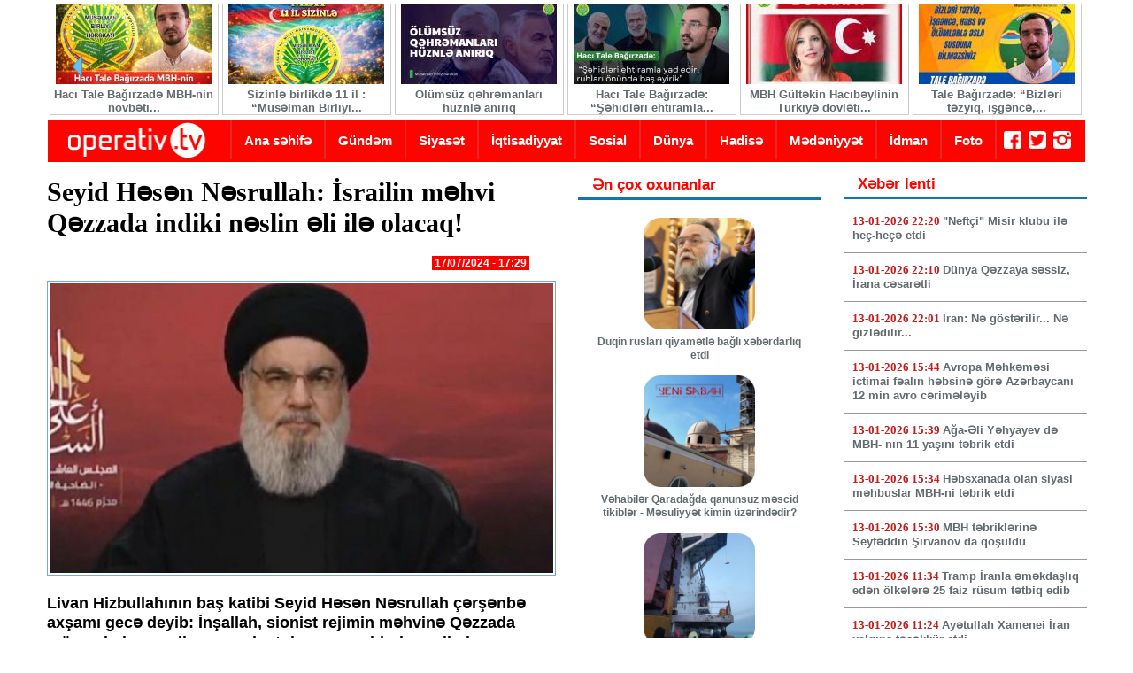

--- FILE ---
content_type: text/html; charset=utf-8
request_url: https://www.operativtv.com/seyid-hsn-nsrullah-israilin-mhvi-qzzada-indiki-nslin-li-il-olacaq.html
body_size: 13584
content:
<!DOCTYPE html PUBLIC "-//W3C//DTD XHTML+RDFa 1.0//EN"
  "http://www.w3.org/MarkUp/DTD/xhtml-rdfa-1.dtd">
<html xmlns="http://www.w3.org/1999/xhtml" xml:lang="az" version="XHTML+RDFa 1.0" dir="ltr"
  xmlns:og="http://ogp.me/ns#"
  xmlns:article="http://ogp.me/ns/article#"
  xmlns:book="http://ogp.me/ns/book#"
  xmlns:profile="http://ogp.me/ns/profile#"
  xmlns:video="http://ogp.me/ns/video#"
  xmlns:product="http://ogp.me/ns/product#"
  xmlns:content="http://purl.org/rss/1.0/modules/content/"
  xmlns:dc="http://purl.org/dc/terms/"
  xmlns:foaf="http://xmlns.com/foaf/0.1/"
  xmlns:rdfs="http://www.w3.org/2000/01/rdf-schema#"
  xmlns:sioc="http://rdfs.org/sioc/ns#"
  xmlns:sioct="http://rdfs.org/sioc/types#"
  xmlns:skos="http://www.w3.org/2004/02/skos/core#"
  xmlns:xsd="http://www.w3.org/2001/XMLSchema#">

<head profile="http://www.w3.org/1999/xhtml/vocab">
  <meta http-equiv="Content-Type" content="text/html; charset=utf-8" />
<meta http-equiv="cleartype" content="on" />
<meta content="width=device-width, initial-scale=1, maximum-scale=2, minimum-scale=1, user-scalable=yes" name="viewport" />
<link rel="shortcut icon" href="https://www.operativtv.com/sites/tac/files/favicon_1.ico" type="image/vnd.microsoft.icon" />
<meta name="description" content="Livan Hizbullahının baş katibi Seyid Həsən Nəsrullah çərşənbə axşamı gecə deyib: İnşallah, sionist rejimin məhvinə Qəzzada mövcud olan nəsil və ona dəstək verən cəbhələr nail olacaq." />
<link rel="canonical" href="https://www.operativtv.com/seyid-hsn-nsrullah-israilin-mhvi-qzzada-indiki-nslin-li-il-olacaq.html" />
<link rel="shortlink" href="https://www.operativtv.com/node/37042" />
<meta property="og:url" content="https://www.operativtv.com/seyid-hsn-nsrullah-israilin-mhvi-qzzada-indiki-nslin-li-il-olacaq.html" />
<meta property="og:title" content="Seyid Həsən Nəsrullah: İsrailin məhvi Qəzzada indiki nəslin əli ilə olacaq!" />
<meta property="og:image" content="https://www.operativtv.com/sites/tac/files/seyid-hsn-nsrullah-israilin-mhvi-qzzada-indiki-nslin-li-il-olacaq-21257.jpg" />
<meta property="og:image:type" content="image/jpeg" />
<meta property="og:image:type" content="image/png" />
<meta property="og:image:width" content="200" />
<meta property="og:image:height" content="200" />
  <title>Seyid Həsən Nəsrullah: İsrailin məhvi Qəzzada indiki nəslin əli ilə olacaq!</title>
  <link type="text/css" rel="stylesheet" href="https://www.operativtv.com/sites/tac/files/css/css_xE-rWrJf-fncB6ztZfd2huxqgxu4WO-qwma6Xer30m4.css" media="all" />
<link type="text/css" rel="stylesheet" href="https://www.operativtv.com/sites/tac/files/css/css_zShF95hgZ-fO8NMv5d3TYJYos3L1oSokEQ93D7UXp-I.css" media="all" />
<link type="text/css" rel="stylesheet" href="https://www.operativtv.com/sites/tac/files/css/css_PGbJgHCUCBf4dg7K9Kt8aAwsApndP4GZ9RuToPy3-Fk.css" media="all" />
<style type="text/css" media="all">
<!--/*--><![CDATA[/*><!--*/
#back-top{right:40px;}#back-top span#button{background-color:#CCCCCC;}#back-top span#button:hover{opacity:1;filter:alpha(opacity = 1);background-color:#777777;}span#link{display :none;}

/*]]>*/-->
</style>
<link type="text/css" rel="stylesheet" href="https://www.operativtv.com/sites/tac/files/css/css_QTtwqlWjsXcCgb78DnqpiLprUqh9ZvtCGdcjAT-LNWA.css" media="all" />
<link type="text/css" rel="stylesheet" href="https://www.operativtv.com/sites/tac/files/css/css_6ck-7d5CuK9TOSuPyK0SelXeuCn_dK0GRVHCsGTfRFs.css" media="all" />
  <script type="text/javascript" src="https://www.operativtv.com/sites/tac/files/js/js_vDrW3Ry_4gtSYaLsh77lWhWjIC6ml2QNkcfvfP5CVFs.js"></script>
<script type="text/javascript" src="https://www.operativtv.com/sites/tac/files/js/js_X8qY78ssY_VrhTjACbak9cO3xGwsQBGEFXkXvUb-PAg.js"></script>
<script type="text/javascript">
<!--//--><![CDATA[//><!--
jQuery.extend(Drupal.settings, {"basePath":"\/","pathPrefix":"","ajaxPageState":{"theme":"hurriy","theme_token":"FO1DClWE_S6AVla3yKg7822mbKj-cnKDJcSOd1bAHNg","js":{"misc\/jquery.js":1,"misc\/jquery.once.js":1,"misc\/drupal.js":1,"public:\/\/languages\/az_ysixk2I36w_wu-OAflCKjABuRoh-zgKLhA_k6LV8ArE.js":1,"sites\/all\/modules\/scroll_to_top\/scroll_to_top.js":1,"sites\/all\/modules\/views_slideshow_ddblock\/js\/formoptions.js":1,"sites\/all\/modules\/yashare\/js\/yashare.async.js":1,"sites\/all\/modules\/jcarousel\/js\/jquery.jcarousel.min.js":1,"sites\/all\/modules\/jcarousel\/js\/jcarousel.js":1,"sites\/all\/modules\/responsive_menus\/styles\/responsive_menus_simple\/js\/responsive_menus_simple.js":1,"sites\/all\/themes\/omega\/omega_core\/js\/omega.js":1,"sites\/all\/modules\/yashare\/js\/yashare.standard.js":1,"sites\/all\/libraries\/superfish\/jquery.hoverIntent.minified.js":1,"sites\/all\/libraries\/superfish\/supposition.js":1,"sites\/all\/libraries\/superfish\/superfish.js":1,"sites\/all\/libraries\/superfish\/supersubs.js":1,"sites\/all\/modules\/superfish\/superfish.js":1},"css":{"modules\/system\/system.base.css":1,"modules\/system\/system.menus.css":1,"modules\/system\/system.messages.css":1,"modules\/system\/system.theme.css":1,"sites\/all\/modules\/scroll_to_top\/scroll_to_top.css":1,"modules\/field\/theme\/field.css":1,"modules\/node\/node.css":1,"modules\/poll\/poll.css":1,"modules\/search\/search.css":1,"modules\/user\/user.css":1,"sites\/all\/modules\/views\/css\/views.css":1,"sites\/all\/modules\/ckeditor\/css\/ckeditor.css":1,"sites\/all\/modules\/ctools\/css\/ctools.css":1,"0":1,"sites\/all\/modules\/jcarousel\/skins\/default\/jcarousel-default.css":1,"sites\/all\/modules\/views_fluid_grid\/css\/views_fluid_grid.base.css":1,"sites\/all\/modules\/views_fluid_grid\/css\/views_fluid_grid.size.css":1,"sites\/all\/modules\/views_fluid_grid\/css\/views_fluid_grid.advanced.css":1,"sites\/all\/modules\/responsive_menus\/styles\/responsive_menus_simple\/css\/responsive_menus_simple.css":1,"sites\/all\/modules\/ds\/layouts\/ds_2col_stacked_fluid\/ds_2col_stacked_fluid.css":1,"sites\/all\/libraries\/superfish\/css\/superfish.css":1,"sites\/all\/libraries\/superfish\/style\/blue.css":1,"sites\/all\/themes\/omega\/omega_core\/style\/css\/base\/normalize.css":1,"sites\/all\/themes\/omega\/omega_core\/style\/css\/base\/site-branding.css":1,"sites\/all\/themes\/omega\/omega_core\/style\/css\/base\/breadcrumbs.css":1,"sites\/all\/themes\/omega\/omega_core\/style\/css\/base\/main-menus.css":1,"sites\/all\/themes\/omega\/omega_core\/style\/css\/base\/html-elements.css":1,"sites\/all\/themes\/omega\/omega_core\/style\/css\/base\/tabs.css":1,"sites\/all\/themes\/omega\/omega_core\/style\/css\/base\/pagers.css":1,"sites\/all\/themes\/omega\/omega_core\/style\/css\/base\/messages.css":1,"sites\/all\/themes\/omega\/omega_core\/style\/css\/layout\/omega_default.css":1,"sites\/all\/themes\/omega\/omega_core\/style\/css\/development\/layout-data.css":1,"sites\/all\/themes\/omega\/omega_core\/style\/css\/development\/region-demo.css":1,"sites\/all\/themes\/hurriy\/style\/css\/layout\/styles22.css":1}},"jcarousel":{"ajaxPath":"\/jcarousel\/ajax\/views","carousels":{"jcarousel-dom-1":{"view_options":{"view_args":"","view_path":"node\/37042","view_base_path":null,"view_display_id":"block","view_name":"slidetop","jcarousel_dom_id":1},"wrap":"circular","skin":"default","visible":6,"scroll":3,"auto":8,"autoPause":1,"animation":"slow","start":1,"selector":".jcarousel-dom-1"}}},"scroll_to_top":{"label":"Back to top"},"yashare":{"yashare-block-1768363613":{"element":"yashare-block-1768363613","l10n":"az","theme":"counter","elementStyle":{"text":"","type":"button","border":0,"linkUnderline":0,"linkIcon":0,"quickServices":["facebook","twitter","vkontakte","moimir","odnoklassniki"]},"popupStyle":{"blocks":["facebook","twitter","vkontakte","moimir","odnoklassniki"],"copyPasteField":0}}},"responsive_menus":[{"toggler_text":"\u2630B\u00f6lm\u0259l\u0259r","selectors":["#superfish-4"],"media_size":"768","media_unit":"em","absolute":true,"remove_attributes":true,"responsive_menus_style":"responsive_menus_simple"}],"superfish":{"2":{"id":"2","sf":{"animation":{"opacity":"show","height":"show"},"speed":"\u0027fast\u0027","autoArrows":false,"dropShadows":true,"disableHI":false},"plugins":{"supposition":true,"bgiframe":false,"supersubs":{"minWidth":"12","maxWidth":"27","extraWidth":1}}}},"omega_breakpoints":{"layouts":{"all":{"query":"all","name":"all"},"tablet":{"query":"all and (min-width: 600px) and (max-width: 1023px)","name":"tablet"},"desktop":{"query":"all and (min-width: 1024px) and (max-width: 1279px)","name":"desktop"},"wide":{"query":"all and (min-width: 1280px)","name":"wide"}}},"omega":{"activeLayout":"hurriy","activeTheme":"hurriy"}});
//--><!]]>
</script>
</head>
<body class="html not-front not-logged-in two-sidebars page-node page-node- page-node-37042 node-type-xeber" >
  <div id="skip-link">
    <a href="#main-content" class="element-invisible element-focusable">Skip to main content</a>
  </div>
    <div id="page-wrapper" class="clearfix">
  <div id="page" class="clearfix">
 <meta name="viewport" content="width=device-width">
    <header id="header-outer-wrapper" class="outer-wrapper clearfix" role="banner">
      <div id="header-layout" class="header-layout inner-wrapper clearfix without--header without--branding without--menu">
        
                
        <div id="branding" class="region--branding clearfix column">
        
              
                  </div>
        
              </div>
    </header> <!-- /.section, /#header-->

      <section id="preface-outer-wrapper" class="outer-wrapper clearfix">
      <div id="preface-layout" class="preface-layout inner-wrapper clearfix without--preface-first without--preface-second with--preface-third with--preface-fourth">
                                  <div id="preface-third" class="region--preface-third">  <div class="region region-preface-third">
    <div id="block-views-slidetop-block" class="block block-views">

    
  <div class="content">
    <div class="view view-slidetop view-id-slidetop view-display-id-block view-dom-id-82ddee4aa1d3ff6145ee1be6571c5899">
        
  
  
      <div class="view-content">
      <ul class="jcarousel jcarousel-view--slidetop--block jcarousel-dom-1 jcarousel-skin-default">
      <li class="jcarousel-item-1 odd" style="display: none;">  
  <div>        <div class="fototopsl"><a href="/haci-tale-bagirzad-mbh-nin-novbti-ildonumund-tbrik-byanati-paylasdi.html"><img typeof="foaf:Image" src="https://www.operativtv.com/sites/tac/files/styles/topslide/public/599259062_1125096199562416_4434312495728439611_n.jpg?itok=Y7rNP9MY" width="176" height="90" alt="" /></a></div>  </div>  
  <div>        <div class="topsltitle"><a href="/haci-tale-bagirzad-mbh-nin-novbti-ildonumund-tbrik-byanati-paylasdi.html">Hacı Tale Bağırzadə MBH-nin növbəti...</a></div>  </div></li>
      <li class="jcarousel-item-2 even" style="display: none;">  
  <div>        <div class="fototopsl"><a href="/sizinl-birlikd-11-il-muslman-birliyi-hrkati.html"><img typeof="foaf:Image" src="https://www.operativtv.com/sites/tac/files/styles/topslide/public/615167924_122234834594092007_2644550994194462231_n.jpg?itok=QFTY1Gdm" width="176" height="90" alt="" /></a></div>  </div>  
  <div>        <div class="topsltitle"><a href="/sizinl-birlikd-11-il-muslman-birliyi-hrkati.html">Sizinlə birlikdə 11 il : “Müsəlman Birliyi...</a></div>  </div></li>
      <li class="jcarousel-item-3 odd" style="display: none;">  
  <div>        <div class="fototopsl"><a href="/olumsuz-qhrmanlari-huznl-aniriq.html"><img typeof="foaf:Image" src="https://www.operativtv.com/sites/tac/files/styles/topslide/public/photo_2026-01-03_11-15-40.jpg?itok=_epmTq3u" width="176" height="90" alt="" /></a></div>  </div>  
  <div>        <div class="topsltitle"><a href="/olumsuz-qhrmanlari-huznl-aniriq.html">Ölümsüz qəhrəmanları hüznlə anırıq</a></div>  </div></li>
      <li class="jcarousel-item-4 even" style="display: none;">  
  <div>        <div class="fototopsl"><a href="/haci-tale-bagirzad-shidlri-ehtiramla-yad-edir-ruhlari-onund-bas-yirik.html"><img typeof="foaf:Image" src="https://www.operativtv.com/sites/tac/files/styles/topslide/public/photo_2026-01-03_10-54-28.jpg?itok=fPjfwK8n" width="176" height="90" alt="" /></a></div>  </div>  
  <div>        <div class="topsltitle"><a href="/haci-tale-bagirzad-shidlri-ehtiramla-yad-edir-ruhlari-onund-bas-yirik.html">Hacı Tale Bağırzadə: “Şəhidləri ehtiramla...</a></div>  </div></li>
      <li class="jcarousel-item-5 odd" style="display: none;">  
  <div>        <div class="fototopsl"><a href="/mbh-gultkin-hacibylinin-turkiy-dovlti-trfindn-deportasiya-edilmsi-il-bagli-qrari-pisldi.html"><img typeof="foaf:Image" src="https://www.operativtv.com/sites/tac/files/styles/topslide/public/599965330_122232052886092007_8147866078414696375_n.jpg?itok=-kUyn6PB" width="176" height="90" alt="" /></a></div>  </div>  
  <div>        <div class="topsltitle"><a href="/mbh-gultkin-hacibylinin-turkiy-dovlti-trfindn-deportasiya-edilmsi-il-bagli-qrari-pisldi.html">MBH Gültəkin Hacıbəylinin Türkiyə dövləti...</a></div>  </div></li>
      <li class="jcarousel-item-6 even" style="display: none;">  
  <div>        <div class="fototopsl"><a href="/tale-bagirzad-bizlri-tzyiq-isgnc-hbs-v-olumlrl-sla-susdura-bilmzsiniz.html"><img typeof="foaf:Image" src="https://www.operativtv.com/sites/tac/files/styles/topslide/public/593615927_1637504370964010_9129575377717122955_n.jpg?itok=-SZK4VMa" width="176" height="90" alt="" /></a></div>  </div>  
  <div>        <div class="topsltitle"><a href="/tale-bagirzad-bizlri-tzyiq-isgnc-hbs-v-olumlrl-sla-susdura-bilmzsiniz.html">Tale Bağırzadə: “Bizləri təzyiq, işgəncə,...</a></div>  </div></li>
      <li class="jcarousel-item-7 odd" style="display: none;">  
  <div>        <div class="fototopsl"><a href="/mbh-li-krimli-basda-olmaqla-ana-muxalift-qarsi-repressiyalari-pisldi.html"><img typeof="foaf:Image" src="https://www.operativtv.com/sites/tac/files/styles/topslide/public/590757400_885427547160309_6661645035775300219_n.jpg?itok=et4eeH9S" width="176" height="90" alt="" /></a></div>  </div>  
  <div>        <div class="topsltitle"><a href="/mbh-li-krimli-basda-olmaqla-ana-muxalift-qarsi-repressiyalari-pisldi.html">MBH Əli Kərimli başda olmaqla ana...</a></div>  </div></li>
      <li class="jcarousel-item-8 even" style="display: none;">  
  <div>        <div class="fototopsl"><a href="/10-illik-unudulmayan-qan-yaddasi-sindirila-bilmyn-mgrur-durus-umidsizlnmyn-iman-v-qlby-inam.html"><img typeof="foaf:Image" src="https://www.operativtv.com/sites/tac/files/styles/topslide/public/590049529_882607637442300_3765074091976790007_n.jpg?itok=f-pgnuwI" width="176" height="90" alt="" /></a></div>  </div>  
  <div>        <div class="topsltitle"><a href="/10-illik-unudulmayan-qan-yaddasi-sindirila-bilmyn-mgrur-durus-umidsizlnmyn-iman-v-qlby-inam.html">10 İLLİK UNUDULMAYAN QAN YADDAŞI —...</a></div>  </div></li>
      <li class="jcarousel-item-9 odd" style="display: none;">  
  <div>        <div class="fototopsl"><a href="/tale-bagirzad-shadt-allah-drgahinda-n-boyuk-arzumuz-istyimiz-v-dualarimizdir.html"><img typeof="foaf:Image" src="https://www.operativtv.com/sites/tac/files/styles/topslide/public/588205416_882479184121812_1738877402314932311_n.jpg?itok=jPol5lMv" width="176" height="90" alt="" /></a></div>  </div>  
  <div>        <div class="topsltitle"><a href="/tale-bagirzad-shadt-allah-drgahinda-n-boyuk-arzumuz-istyimiz-v-dualarimizdir.html">Tale Bağırzadə: “Şəhadət Allah dərgahında...</a></div>  </div></li>
      <li class="jcarousel-item-10 even" style="display: none;">  
  <div>        <div class="fototopsl"><a href="/bu-gundn-etibarn-hr-hftnin-cum-gunu-xanimlarin-azadligi-gunu-elan-edilsin.html"><img typeof="foaf:Image" src="https://www.operativtv.com/sites/tac/files/styles/topslide/public/photo_2025-11-19_17-11-41.jpg?itok=4vp38lt3" width="176" height="90" alt="" /></a></div>  </div>  
  <div>        <div class="topsltitle"><a href="/bu-gundn-etibarn-hr-hftnin-cum-gunu-xanimlarin-azadligi-gunu-elan-edilsin.html">Bu gündən etibarən hər həftənin CÜMƏ günü...</a></div>  </div></li>
  </ul>
    </div>
  
  
  
  
  
  
</div>  </div>
</div>
  </div>
</div>
                          <div id="preface-fourth" class="region--preface-fourth">  <div class="region region-preface-fourth">
    <div id="block-block-7" class="block block-block">

    
  <div class="content">
    <p><a href="http://www.operativtv.com"><img alt="" src="/sites/tac/files/operativ-esas2.png" style="height:45px; width:200px" /></a></p>
  </div>
</div>
<div id="block-superfish-2" class="block block-superfish">

    
  <div class="content">
    <ul id="superfish-2" class="menu sf-menu sf-main-menu sf-horizontal sf-style-blue sf-total-items-10 sf-parent-items-0 sf-single-items-10"><li id="menu-218-2" class="first odd sf-item-1 sf-depth-1 sf-no-children"><a href="/" title="" class="sf-depth-1">Ana səhifə</a></li><li id="menu-703-2" class="middle even sf-item-2 sf-depth-1 sf-no-children"><a href="/gundm.html" title="Gündəm" class="sf-depth-1">Gündəm</a></li><li id="menu-702-2" class="middle odd sf-item-3 sf-depth-1 sf-no-children"><a href="/siyast.html" title="Siyasət" class="sf-depth-1">Siyasət</a></li><li id="menu-731-2" class="middle even sf-item-4 sf-depth-1 sf-no-children"><a href="/iqtisadiyyat.html" title="İqtisadiyyat" class="sf-depth-1">İqtisadiyyat</a></li><li id="menu-732-2" class="middle odd sf-item-5 sf-depth-1 sf-no-children"><a href="/sosial.html" title="Sosial" class="sf-depth-1">Sosial</a></li><li id="menu-733-2" class="middle even sf-item-6 sf-depth-1 sf-no-children"><a href="/dunya.html" title="Dünya" class="sf-depth-1">Dünya</a></li><li id="menu-954-2" class="middle odd sf-item-7 sf-depth-1 sf-no-children"><a href="/hadis.html" title="Hadisə" class="sf-depth-1">Hadisə</a></li><li id="menu-734-2" class="middle even sf-item-8 sf-depth-1 sf-no-children"><a href="/mdniyyt.html" title="Mədəniyyət" class="sf-depth-1">Mədəniyyət</a></li><li id="menu-735-2" class="middle odd sf-item-9 sf-depth-1 sf-no-children"><a href="/idman.html" title="İdman" class="sf-depth-1">İdman</a></li><li id="menu-1069-2" class="last even sf-item-10 sf-depth-1 sf-no-children"><a href="/foto" title="" class="sf-depth-1">Foto</a></li></ul>  </div>
</div>
<div id="block-block-9" class="block block-block">

    
  <div class="content">
    <p><a href="https://www.facebook.com/operativ.tv/" target="_blank"><img alt="" src="/sites/tac/files/fb_0.png" style="height:20px; width:20px" /></a>  <a href="http://twitter.com"><img alt="" src="/sites/tac/files/tw_0.png" style="height:20px; width:20px" /></a>  <a href="http://instagram.com"><img alt="" src="/sites/tac/files/in_0.png" style="height:20px; width:20px" /></a></p>
  </div>
</div>
  </div>
</div>
              </div><!-- /#preface-layout -->
    </section> <!-- /#preface-wrapper -->
    
  
    
  <section id="core-outer-wrapper" class="outer-wrapper clearfix">
    <div id="core-layout" class="core-layout inner-wrapper clearfix without--highlighted without--help">
      
      <div id="highlighted" class="region--highlighted column">
                
                <div id="breadcrumb"><h2 class="element-invisible">You are here</h2><div class="breadcrumb"><a href="/">Baş səhifə</a></div></div>
            
        
        <a id="main-content"></a>
                                <div class="tabs"></div>                      
              </div>
      
          
    </div>
  </section> 

  <section id="content-outer-wrapper" class="outer-wrapper clearfix">
    <div id="main-layout" class="main-layout inner-wrapper clearfix with--content with--sidebar-first with--sidebar-second">
      <main id="content" class="region--content column" role="main">
          <div class="region region-content">
    <div id="block-system-main" class="block block-system">

    
  <div class="content">
    <div  about="/seyid-hsn-nsrullah-israilin-mhvi-qzzada-indiki-nslin-li-il-olacaq.html" typeof="sioc:Item foaf:Document" class="ds-2col-stacked-fluid node node-xeber node-type--xeber node-zebra--odd node-view-mode--full node-language--az node-author--Rakurs node-sticky--false node-published--true node-promoted--false node-comments--disabled view-mode-full group-one-column clearfix">

  
  <div class="group-header">
      </div>

      <div class="group-left">
      <div class="field field-name-title field-type-ds field-label-hidden"><div class="field-items"><div class="field-item even" property="dc:title"><h1 class="xebertitle">Seyid Həsən Nəsrullah: İsrailin məhvi Qəzzada indiki nəslin əli ilə olacaq!</h1></div></div></div><div class="field field-name-post-date field-type-ds field-label-hidden"><div class="field-items"><div class="field-item even">17/07/2024 - 17:29</div></div></div><div class="field field-name-field-foto field-type-image field-label-hidden"><div class="field-items"><div class="field-item even"><img typeof="foaf:Image" src="https://www.operativtv.com/sites/tac/files/styles/xeber/public/seyid-hsn-nsrullah-israilin-mhvi-qzzada-indiki-nslin-li-il-olacaq-21257.jpg?itok=djtxYkL3" width="575" height="330" alt="" /></div></div></div><div class="field field-name-body field-type-text-with-summary field-label-hidden"><div class="field-items"><div class="field-item even" property="content:encoded"><p><span style="font-size:18px"><strong>Livan Hizbullahının baş katibi Seyid Həsən Nəsrullah çərşənbə axşamı gecə deyib: İnşallah, sionist rejimin məhvinə Qəzzada mövcud olan nəsil və ona dəstək verən cəbhələr nail olacaq.</strong></span></p>
<p><span style="font-size:18px">Operativtv.com Az.rasthaber.com-a istinadən xəbər verir ki, Livan Hizbullahının baş katibi İmam Hüseynin (ə) Aşura gecəsi mərasimində etdiyi çıxışında bildirib ki, Oman Sultanlığında baş verənlərə (Maskatda İmam Hüseyninin (ə) əzadarlığı mərasimində baş verən atışmadan sonra əzadarların kütləvi şəhadətinə görə) təəssüflənir və başsağlığı veririk.</span></p>
<div style="box-sizing: border-box; color: rgb(77, 77, 77); font-family: Raleway, sans-serif; font-size: 16px; letter-spacing: 0.2px;">
<p><span style="font-size:18px">O, çıxışının başqa bir hissəsində əlavə edib: Əl-Əqsa tufanı əməliyyatının və dəstək cəbhələrinin bir-birinə, xüsusən də Livan, İraq və Yəməndəki həmrəyliyinin bərəkətlərindən biri də Amerikanın illərdir üzərində çalışdığı məzhəb təhriklərinin ən aşağı həddə çatmasıdır.</span></p>
<p><span style="font-size:18px">Livan Hizbullahının baş katibi əlavə edib: Gözlənilir ki, Əl-Əqsa tufanı döyüşündəki qələbədən sonra məzhəb təhrikinin yığışdırılması bu əməliyyatın mübarək nəticələrindən biri olan İsrail (rejimi) təhlükəsi və sionist layihəsi qarşısında müsəlmanların vəhdəti və birliyidir.</span></p>
<p><span style="font-size:18px">Seyid Həsən Nəsrullah əlavə edib: 1948-ci ildən bəri bölgəmizdə baş verənlər böyük bir fitnədir və sionist düşmən Qərbin dəstəyi ilə bütün ərəbləri təhqir edir.</span></p>
<p><span style="font-size:18px">O, həmçinin dedi: Düşmən alimləri və mütəxəssisləri bu rejimin qurulmasından 70 və ya 80 il sonra onun məhv olacağını təxmin edirlər və onların təbii, tarixi və sosial məlumatları göstərir ki, bu rejim indi kritik bir mərhələyə çatıb.</span></p>
</div>
</div></div></div><div class="field field-name-like field-type-ds field-label-hidden"><div class="field-items"><div class="field-item even"><div id="block-yashare-yashare" class="block block-yashare">

    
  <div class="content">
    <div id="yashare-block-1768363613" class="yashare counter button"></div>  </div>
</div>
</div></div></div>    </div>
  
  
  <div class="group-footer">
      </div>

</div>

  </div>
</div>
  </div>
              </main> <!-- /.section, /#content -->
  
              <div id="sidebar-first" class="region--sidebar-first column sidebar">
          <aside class="section">
              <div class="region region-sidebar-first">
    <div id="block-views-muhum-block" class="block block-views">

    <h2>Ən çox oxunanlar</h2>
  
  <div class="content">
    <div class="view view-muhum view-id-muhum view-display-id-block view-dom-id-0865a60a1785db8dfdc61058d7f34b04">
        
  
  
      <div class="view-content">
      <div class="views-fluid-grid">
    <ul class="views-fluid-grid-list views-fluid-grid-items-width-250 views-fluid-grid-list-center views-fluid-grid-items-center">
          <li class="views-fluid-grid-inline views-fluid-grid-item views-row views-row-1 views-row-odd views-row-first">  
  <div>        <div class="mutablefoto"><a href="/duqin-ruslari-qiyamtl-bagli-xbrdarliq-etdi.html"><img typeof="foaf:Image" src="https://www.operativtv.com/sites/tac/files/styles/kvadrat/public/duginden-ruslara-kiyamet-uyarisi-vakit-daraliyor-hemen-vaftiz-olun.jpg?itok=zp8z6IR9" width="130" height="130" alt="" /></a></div>  </div>  
  <div>        <div class="mutabletitle"><a href="/duqin-ruslari-qiyamtl-bagli-xbrdarliq-etdi.html">Duqin rusları qiyamətlə bağlı xəbərdarlıq etdi</a></div>  </div></li>
          <li class="views-fluid-grid-inline views-fluid-grid-item views-row views-row-2 views-row-even">  
  <div>        <div class="mutablefoto"><a href="/vhabilr-qaradagda-qanunsuz-mscid-tikiblr-msuliyyt-kimin-uzrinddir.html"><img typeof="foaf:Image" src="https://www.operativtv.com/sites/tac/files/styles/kvadrat/public/resize_13.jpg?itok=8GrRBXe7" width="130" height="130" alt="" /></a></div>  </div>  
  <div>        <div class="mutabletitle"><a href="/vhabilr-qaradagda-qanunsuz-mscid-tikiblr-msuliyyt-kimin-uzrinddir.html">Vəhabilər Qaradağda qanunsuz məscid tikiblər - Məsuliyyət kimin üzərindədir?</a></div>  </div></li>
          <li class="views-fluid-grid-inline views-fluid-grid-item views-row views-row-3 views-row-odd">  
  <div>        <div class="mutablefoto"><a href="/rusiya-pua-lari-ukrayna-sahillrind-iki-ticart-gmisini-vurub-bir-nfr-olub.html"><img typeof="foaf:Image" src="https://www.operativtv.com/sites/tac/files/styles/kvadrat/public/1767976973.jpg?itok=PZCTshfL" width="130" height="130" alt="" /></a></div>  </div>  
  <div>        <div class="mutabletitle"><a href="/rusiya-pua-lari-ukrayna-sahillrind-iki-ticart-gmisini-vurub-bir-nfr-olub.html">Rusiya PUA-ları Ukrayna sahillərində iki ticarət gəmisini vurub, bir nəfər ölüb</a></div>  </div></li>
          <li class="views-fluid-grid-inline views-fluid-grid-item views-row views-row-4 views-row-even">  
  <div>        <div class="mutablefoto"><a href="/aytullah-cavadi-amuli-suni-intelektl-bagli-suallari-cavabladi.html"><img typeof="foaf:Image" src="https://www.operativtv.com/sites/tac/files/styles/kvadrat/public/cavad_1.jpg?itok=VMkIzQkB" width="130" height="130" alt="" /></a></div>  </div>  
  <div>        <div class="mutabletitle"><a href="/aytullah-cavadi-amuli-suni-intelektl-bagli-suallari-cavabladi.html">Ayətullah Cavadi Amuli süni intelektlə bağlı sualları cavabladı</a></div>  </div></li>
          <li class="views-fluid-grid-inline views-fluid-grid-item views-row views-row-5 views-row-odd views-row-last">  
  <div>        <div class="mutablefoto"><a href="/iranda-dovlt-v-inqilab-trfdari-hakimiyyt-dstk-aksiyasi-kecirdilr.html"><img typeof="foaf:Image" src="https://www.operativtv.com/sites/tac/files/styles/kvadrat/public/iran-da-milyonlar-devrime-sahip-cikti-abd-ve-israil-e-sert-mesaj.jpg?itok=zQwedusJ" width="130" height="130" alt="" /></a></div>  </div>  
  <div>        <div class="mutabletitle"><a href="/iranda-dovlt-v-inqilab-trfdari-hakimiyyt-dstk-aksiyasi-kecirdilr.html">İranda dövlət və inqilab tərəfdarı hakimiyyətə dəstək aksiyası keçirdilər</a></div>  </div></li>
          </ul>
</div>    </div>
  
  
  
  
  
  
</div>  </div>
</div>
  </div>
          </aside>
        </div><!-- /.section, /#sidebar-first -->
        
              <div id="sidebar-second" class="region--sidebar-second column sidebar">
          <aside class="section">
              <div class="region region-sidebar-second">
    <div id="block-views-xeber-lenti-block" class="block block-views">

    <h2>Xəbər lenti</h2>
  
  <div class="content">
    <div class="view view-xeber-lenti view-id-xeber_lenti view-display-id-block view-dom-id-4a6c7a857cc36b29f78f78851140427d">
        
  
  
      <div class="view-content">
        <div class="views-row views-row-1 views-row-odd views-row-first">
      
  <div>        <div class="titlecreat2">13-01-2026 22:20    <span><a href="/neftci-misir-klubu-il-hec-hec-etdi.html">&quot;Neftçi&quot; Misir klubu ilə heç-heçə etdi</a></span> </div>  </div>  </div>
  <div class="views-row views-row-2 views-row-even">
      
  <div>        <div class="titlecreat2">13-01-2026 22:10    <span><a href="/dunya-qzzaya-sssiz-irana-csartli.html">Dünya Qəzzaya səssiz, İrana cəsarətli</a></span> </div>  </div>  </div>
  <div class="views-row views-row-3 views-row-odd">
      
  <div>        <div class="titlecreat2">13-01-2026 22:01    <span><a href="/iran-n-gostrilir-n-gizldilir.html">İran: Nə göstərilir... Nə gizlədilir...</a></span> </div>  </div>  </div>
  <div class="views-row views-row-4 views-row-even">
      
  <div>        <div class="titlecreat2">13-01-2026 15:44    <span><a href="/avropa-mhkmsi-ictimai-falin-hbsin-gor-azrbaycani-12-min-avro-crimlyib.html">Avropa Məhkəməsi ictimai fəalın həbsinə görə Azərbaycanı 12 min avro cərimələyib</a></span> </div>  </div>  </div>
  <div class="views-row views-row-5 views-row-odd">
      
  <div>        <div class="titlecreat2">13-01-2026 15:39    <span><a href="/aga-li-yhyayev-d-mbh-nin-11-yasini-tbrik-etdi.html">Ağa-Əli Yəhyayev də MBH- nın 11 yaşını təbrik etdi</a></span> </div>  </div>  </div>
  <div class="views-row views-row-6 views-row-even">
      
  <div>        <div class="titlecreat2">13-01-2026 15:34    <span><a href="/hbsxanada-olan-siyasi-mhbuslar-mbh-ni-tbrik-etdi.html">Həbsxanada olan siyasi məhbuslar MBH-ni təbrik etdi</a></span> </div>  </div>  </div>
  <div class="views-row views-row-7 views-row-odd">
      
  <div>        <div class="titlecreat2">13-01-2026 15:30    <span><a href="/mbh-tbriklrin-seyfddin-sirvanov-da-qosuldu.html">MBH təbriklərinə Seyfəddin Şirvanov da qoşuldu</a></span> </div>  </div>  </div>
  <div class="views-row views-row-8 views-row-even">
      
  <div>        <div class="titlecreat2">13-01-2026 11:34    <span><a href="/tramp-iranla-mkdasliq-edn-olklr-25-faiz-rusum-ttbiq-edib.html">Tramp İranla əməkdaşlıq edən ölkələrə 25 faiz rüsum tətbiq edib</a></span> </div>  </div>  </div>
  <div class="views-row views-row-9 views-row-odd">
      
  <div>        <div class="titlecreat2">13-01-2026 11:24    <span><a href="/aytullah-xamenei-iran-xalqina-tskkur-etdi.html">Ayətullah Xamenei İran xalqına təşəkkür etdi</a></span> </div>  </div>  </div>
  <div class="views-row views-row-10 views-row-even">
      
  <div>        <div class="titlecreat2">13-01-2026 11:13    <span><a href="/yuventus-5-cavabsiz-qolla-qalib-gldi.html">&quot;Yuventus&quot; 5 cavabsız qolla qalib gəldi</a></span> </div>  </div>  </div>
  <div class="views-row views-row-11 views-row-odd">
      
  <div>        <div class="titlecreat2">13-01-2026 11:02    <span><a href="/rusiya-ordusu-xarkova-zrb-endirib-4-nfr-olub.html">Rusiya ordusu Xarkova zərbə endirib, 4 nəfər ölüb</a></span> </div>  </div>  </div>
  <div class="views-row views-row-12 views-row-even">
      
  <div>        <div class="titlecreat2">13-01-2026 10:53    <span><a href="/toplum-tv-isi-mhkmd-lsgr-mmmdlinin-shhti-yen-pislsib.html">&quot;Toplum TV işi&quot;: Məhkəmədə Ələsgər Məmmədlinin səhhəti yenə pisləşib</a></span> </div>  </div>  </div>
  <div class="views-row views-row-13 views-row-odd">
      
  <div>        <div class="titlecreat2">13-01-2026 10:49    <span><a href="/azrbaycanda-rsmi-sxslr-qarsi-sanksiyalar-cagirisi.html">Azərbaycanda rəsmi şəxslərə qarşı sanksiyalar çağırışı</a></span> </div>  </div>  </div>
  <div class="views-row views-row-14 views-row-even">
      
  <div>        <div class="titlecreat2">13-01-2026 10:45    <span><a href="/haci-tale-bagirzad-mbh-nin-novbti-ildonumund-tbrik-byanati-paylasdi.html">Hacı Tale Bağırzadə MBH-nin növbəti ildönümündə təbrik bəyanatı paylaşdı</a></span> </div>  </div>  </div>
  <div class="views-row views-row-15 views-row-odd">
      
  <div>        <div class="titlecreat2">13-01-2026 10:35    <span><a href="/sizinl-birlikd-11-il-muslman-birliyi-hrkati.html">Sizinlə birlikdə 11 il : “Müsəlman Birliyi Hərəkatı”</a></span> </div>  </div>  </div>
  <div class="views-row views-row-16 views-row-even">
      
  <div>        <div class="titlecreat2">12-01-2026 16:32    <span><a href="/azrbaycanda-ehtiyatdan-cagirilan-zabitlrin-dinc-dovrdki-xidmt-muddti-azaldilib.html">Azərbaycanda ehtiyatdan çağırılan zabitlərin dinc dövrdəki xidmət müddəti azaldılıb</a></span> </div>  </div>  </div>
  <div class="views-row views-row-17 views-row-odd">
      
  <div>        <div class="titlecreat2">12-01-2026 16:24    <span><a href="/barselona-reali-mglub-edrk-superkuboku-qazandi.html">“Barselona” “Real”ı məğlub edərək Superkuboku qazandı</a></span> </div>  </div>  </div>
  <div class="views-row views-row-18 views-row-even">
      
  <div>        <div class="titlecreat2">12-01-2026 16:19    <span><a href="/vhabilr-qaradagda-qanunsuz-mscid-tikiblr-msuliyyt-kimin-uzrinddir.html">Vəhabilər Qaradağda qanunsuz məscid tikiblər - Məsuliyyət kimin üzərindədir?</a></span> </div>  </div>  </div>
  <div class="views-row views-row-19 views-row-odd">
      
  <div>        <div class="titlecreat2">12-01-2026 16:10    <span><a href="/pakistanda-partlayisda-5-polis-hlak-olub-10-nfr-yaralanib.html">Pakistanda partlayışda 5 polis həlak olub, 10 nəfər yaralanıb</a></span> </div>  </div>  </div>
  <div class="views-row views-row-20 views-row-even">
      
  <div>        <div class="titlecreat2">12-01-2026 16:04    <span><a href="/otn-il-azrbaycanda-neft-hasilati-v-ixracati-azalib.html">Ötən il Azərbaycanda neft hasilatı və ixracatı azalıb</a></span> </div>  </div>  </div>
  <div class="views-row views-row-21 views-row-odd">
      
  <div>        <div class="titlecreat2">12-01-2026 12:27    <span><a href="/mali-kitablari-n-demkdir.html">“Əmali” kitabları nə deməkdir? </a></span> </div>  </div>  </div>
  <div class="views-row views-row-22 views-row-even">
      
  <div>        <div class="titlecreat2">12-01-2026 12:21    <span><a href="/onlarin-baslarini-nisan-almaq-mri-verilib-iran-aksiyalarinda-saxlanilanlardan-sok-ifadlr.html">“Onların başlarını nişan almaq əmri verilib” – İran aksiyalarında saxlanılanlardan şok ifadələr</a></span> </div>  </div>  </div>
  <div class="views-row views-row-23 views-row-odd">
      
  <div>        <div class="titlecreat2">12-01-2026 11:58    <span><a href="/tramp-administrasiyasi-fed-sdri-pauell-i-cinayt-ittihamlari-il-hdlyir.html">Tramp Administrasiyası Fed sədri Pauell-i cinayət ittihamları ilə hədələyir</a></span> </div>  </div>  </div>
  <div class="views-row views-row-24 views-row-even">
      
  <div>        <div class="titlecreat2">12-01-2026 11:42    <span><a href="/nyu-yorkda-minlrl-insan-tramp-administrasiyasinin-siyastin-qarsi-etiraz-aksiyasi-kecirib.html">Nyu-Yorkda minlərlə insan Tramp administrasiyasının siyasətinə qarşı etiraz aksiyası keçirib</a></span> </div>  </div>  </div>
  <div class="views-row views-row-25 views-row-odd">
      
  <div>        <div class="titlecreat2">12-01-2026 11:29    <span><a href="/iran-cihad-elan-edcyi-il-bagli-xbrdarliq-etdi.html">İran cihad elan edəcəyi ilə bağlı xəbərdarlıq etdi</a></span> </div>  </div>  </div>
  <div class="views-row views-row-26 views-row-even">
      
  <div>        <div class="titlecreat2">12-01-2026 11:14    <span><a href="/netanyahunun-yaxin-adami-dindirildi-mxfi-sndlri-sizdiribmis.html">Netanyahunun yaxın adamı dindirildi - Məxfi sənədləri sızdırıbmış</a></span> </div>  </div>  </div>
  <div class="views-row views-row-27 views-row-odd">
      
  <div>        <div class="titlecreat2">12-01-2026 11:09    <span><a href="/inter-napoli-matcinda-4-qol-vuruldu.html">&quot;İnter&quot; - &quot;Napoli&quot; matçında 4 qol vuruldu </a></span> </div>  </div>  </div>
  <div class="views-row views-row-28 views-row-even">
      
  <div>        <div class="titlecreat2">12-01-2026 10:56    <span><a href="/abs-qrenlandiyani-isgal-ets-nato-dagilacaq.html">ABŞ Qrenlandiyanı işğal etsə, NATO dağılacaq</a></span> </div>  </div>  </div>
  <div class="views-row views-row-29 views-row-odd">
      
  <div>        <div class="titlecreat2">12-01-2026 10:51    <span><a href="/azrbaycan-regionlarinda-hali-azalir-rsmi-rqmlrin-gizld-bilmdiyi-realliq.html">Azərbaycan regionlarında əhali azalır: Rəsmi rəqəmlərin gizlədə bilmədiyi reallıq</a></span> </div>  </div>  </div>
  <div class="views-row views-row-30 views-row-even">
      
  <div>        <div class="titlecreat2">11-01-2026 20:54    <span><a href="/isvec-xalqi-kuclr-cixaraq-israil-v-abs-imperializmin-qarsi-etiraz-etdi.html">İsveç xalqı küçələrə çıxaraq İsrail və ABŞ imperializminə qarşı etiraz etdi</a></span> </div>  </div>  </div>
  <div class="views-row views-row-31 views-row-odd">
      
  <div>        <div class="titlecreat2">11-01-2026 20:15    <span><a href="/ukrayna-xzrd-lukoylun-qazma-qurgularini-vurub.html">Ukrayna Xəzərdə &quot;Lukoyl&quot;un qazma qurğularını vurub</a></span> </div>  </div>  </div>
  <div class="views-row views-row-32 views-row-even">
      
  <div>        <div class="titlecreat2">11-01-2026 20:06    <span><a href="/etirazlar-zamani-tehranda-34-mscid-yandirildi.html">Etirazlar zamanı Tehranda 34 məscid yandırıldı</a></span> </div>  </div>  </div>
  <div class="views-row views-row-33 views-row-odd">
      
  <div>        <div class="titlecreat2">11-01-2026 19:47    <span><a href="/fnrbagca-futbolcularina-15-milyon-avro-mukafat-verdi.html">“Fənərbağça” futbolçularına 1,5 milyon avro mükafat verdi</a></span> </div>  </div>  </div>
  <div class="views-row views-row-34 views-row-even">
      
  <div>        <div class="titlecreat2">11-01-2026 19:43    <span><a href="/avropa-abs-qarsi-sanksiyalar-hazirlayir.html">Avropa ABŞ-a qarşı sanksiyalar hazırlayır</a></span> </div>  </div>  </div>
  <div class="views-row views-row-35 views-row-odd">
      
  <div>        <div class="titlecreat2">11-01-2026 19:39    <span><a href="/israilin-qzzaya-gec-hucumlari-nticsind-uc-flstinli-oldurulub.html">İsrailin Qəzzaya gecə hücumları nəticəsində üç fələstinli öldürülüb</a></span> </div>  </div>  </div>
  <div class="views-row views-row-36 views-row-even">
      
  <div>        <div class="titlecreat2">11-01-2026 19:32    <span><a href="/aministiya-akti-crcivsind-azad-olunan-mbh-uzvulrinin-sayi-14-catdi.html">Aministiya aktı çərçivəsində azad olunan MBH üzvülərinin sayı 14-ə çatdı</a></span> </div>  </div>  </div>
  <div class="views-row views-row-37 views-row-odd">
      
  <div>        <div class="titlecreat2">11-01-2026 13:05    <span><a href="/ymn-hokumt-quvvlri-olknin-cnub-v-srq-vilaytlrini-nzart-goturub.html">Yəmən hökumət qüvvələri ölkənin cənub və şərq vilayətlərini nəzarətə götürüb</a></span> </div>  </div>  </div>
  <div class="views-row views-row-38 views-row-even">
      
  <div>        <div class="titlecreat2">11-01-2026 12:38    <span><a href="/qalibaf-vasinqton-hrbi-hucuma-kecrs-israil-v-abs-ordusu-qanuni-hdf-olacaq.html">Qalibaf: Vaşinqton hərbi hücuma keçərsə, İsrail və ABŞ ordusu qanuni hədəf olacaq</a></span> </div>  </div>  </div>
  <div class="views-row views-row-39 views-row-odd">
      
  <div>        <div class="titlecreat2">11-01-2026 12:13    <span><a href="/yunan-kommunistlri-xalqa-cagiris-edir.html">Yunan kommunistləri xalqa çağırış edir</a></span> </div>  </div>  </div>
  <div class="views-row views-row-40 views-row-even">
      
  <div>        <div class="titlecreat2">11-01-2026 11:57    <span><a href="/iranda-dovlt-v-inqilab-trfdari-hakimiyyt-dstk-aksiyasi-kecirdilr.html">İranda dövlət və inqilab tərəfdarı hakimiyyətə dəstək aksiyası keçirdilər</a></span> </div>  </div>  </div>
  <div class="views-row views-row-41 views-row-odd">
      
  <div>        <div class="titlecreat2">11-01-2026 10:50    <span><a href="/afrika-milltlr-kubokunda-son-yarimfinalcilar-mlum-oldu.html">Afrika Millətlər Kubokunda son yarımfinalçılar məlum oldu</a></span> </div>  </div>  </div>
  <div class="views-row views-row-42 views-row-even">
      
  <div>        <div class="titlecreat2">11-01-2026 10:47    <span><a href="/tl-viv-kuclri-etirazlarla-meydan-oldu-oz-xalqini-inandira-bilmyn-israil-irani-hdf-alir.html">Təl-Əviv küçələri etirazlarla meydan oldu; Öz xalqını inandıra bilməyən İsrail isə İranı hədəfə alır</a></span> </div>  </div>  </div>
  <div class="views-row views-row-43 views-row-odd">
      
  <div>        <div class="titlecreat2">10-01-2026 23:24    <span><a href="/abs-da-etirazlar-davam-edir.html">ABŞ-da etirazlar davam edir</a></span> </div>  </div>  </div>
  <div class="views-row views-row-44 views-row-even">
      
  <div>        <div class="titlecreat2">10-01-2026 22:57    <span><a href="/igtisascilardan-yollarinizi-ayirin.html">İğtişaşçılardan yollarınızı ayırın...</a></span> </div>  </div>  </div>
  <div class="views-row views-row-45 views-row-odd">
      
  <div>        <div class="titlecreat2">10-01-2026 22:53    <span><a href="/fnrbaxca-qalatasarayi-mglub-edrk-turkiy-superkubokunun-qalibi-olub.html">“Fənərbaxça” “Qalatasaray”ı məğlub edərək, Türkiyə Superkubokunun qalibi olub</a></span> </div>  </div>  </div>
  <div class="views-row views-row-46 views-row-even">
      
  <div>        <div class="titlecreat2">10-01-2026 22:47    <span><a href="/iran-ordusu-aytullah-xameneiy-sadiq-olduqlarini-elan-ediblr.html">İran ordusu Ayətullah Xameneiyə sadiq olduqlarını elan ediblər</a></span> </div>  </div>  </div>
  <div class="views-row views-row-47 views-row-odd">
      
  <div>        <div class="titlecreat2">10-01-2026 13:26    <span><a href="/rusiya-pua-lari-ukrayna-sahillrind-iki-ticart-gmisini-vurub-bir-nfr-olub.html">Rusiya PUA-ları Ukrayna sahillərində iki ticarət gəmisini vurub, bir nəfər ölüb</a></span> </div>  </div>  </div>
  <div class="views-row views-row-48 views-row-even">
      
  <div>        <div class="titlecreat2">10-01-2026 12:38    <span><a href="/duqin-ruslari-qiyamtl-bagli-xbrdarliq-etdi.html">Duqin rusları qiyamətlə bağlı xəbərdarlıq etdi</a></span> </div>  </div>  </div>
  <div class="views-row views-row-49 views-row-odd">
      
  <div>        <div class="titlecreat2">10-01-2026 11:49    <span><a href="/rbakanin-iranla-bagli-proqnozu.html">Ərbakanın İranla bağlı proqnozu</a></span> </div>  </div>  </div>
  <div class="views-row views-row-50 views-row-even">
      
  <div>        <div class="titlecreat2">10-01-2026 11:32    <span><a href="/iranda-etirazlar-davam-edir-olnlrin-sayi-65-catib.html">İranda etirazlar davam edir: ölənlərin sayı 65-ə çatıb</a></span> </div>  </div>  </div>
  <div class="views-row views-row-51 views-row-odd">
      
  <div>        <div class="titlecreat2">10-01-2026 11:25    <span><a href="/neftci-cempionlar-liqasinin-istirakcisina-qalib-gldi.html">&quot;Neftçi&quot; Çempionlar Liqasının iştirakçısına qalib gəldi</a></span> </div>  </div>  </div>
  <div class="views-row views-row-52 views-row-even">
      
  <div>        <div class="titlecreat2">10-01-2026 11:22    <span><a href="/iranda-etirazlar-inqilabmi-yoxsa-nzartli-bosalma.html">İranda etirazlar: inqilabmı, yoxsa nəzarətli boşalma?</a></span> </div>  </div>  </div>
  <div class="views-row views-row-53 views-row-odd">
      
  <div>        <div class="titlecreat2">10-01-2026 11:17    <span><a href="/suriya-ordusu-hlbin-seyx-mqsud-bolgsini-sdq-quvvlrindn-tmizlyib.html">Suriya ordusu Hələbin Şeyx Məqsud bölgəsini SDQ qüvvələrindən təmizləyib</a></span> </div>  </div>  </div>
  <div class="views-row views-row-54 views-row-even">
      
  <div>        <div class="titlecreat2">10-01-2026 11:12    <span><a href="/aytullah-cavadi-amuli-suni-intelektl-bagli-suallari-cavabladi.html">Ayətullah Cavadi Amuli süni intelektlə bağlı sualları cavabladı</a></span> </div>  </div>  </div>
  <div class="views-row views-row-55 views-row-odd">
      
  <div>        <div class="titlecreat2">10-01-2026 11:04    <span><a href="/suriya-ibrahim-razilasmalarina-qosulmagi-planlasdirmir.html">Suriya &quot;İbrahim razılaşmaları&quot;na qoşulmağı planlaşdırmır</a></span> </div>  </div>  </div>
  <div class="views-row views-row-56 views-row-even">
      
  <div>        <div class="titlecreat2">09-01-2026 17:44    <span><a href="/aytullah-sistaninin-spirtli-dezinfeksiyaedici-maddlr-haqqinda-ftvasi.html">Ayətullah Sistaninin spirtli dezinfeksiyaedici maddələr haqqında fətvası</a></span> </div>  </div>  </div>
  <div class="views-row views-row-57 views-row-odd">
      
  <div>        <div class="titlecreat2">09-01-2026 17:38    <span><a href="/occrp-nin-arasdirmasi-agdamdaki-imart-stadionunun-brpasi-ucun-356-milyon-dollarliq-muqavil.html">OCCRP-nin araşdırması:  Ağdamdakı “İmarət” stadionunun bərpası üçün 35,6 milyon dollarlıq müqavilə prezidentin ailəsi ilə əlaqəli şirkətə verilib</a></span> </div>  </div>  </div>
  <div class="views-row views-row-58 views-row-even">
      
  <div>        <div class="titlecreat2">09-01-2026 17:32    <span><a href="/psj-son-13-movsumd-12-df-fransa-superkubokunun-qalibi-olub.html">PSJ son 13 mövsümdə 12 dəfə Fransa Superkubokunun qalibi olub</a></span> </div>  </div>  </div>
  <div class="views-row views-row-59 views-row-odd">
      
  <div>        <div class="titlecreat2">09-01-2026 17:29    <span><a href="/dtx-xarici-olky-islyn-sxsi-hbs-etdi.html">DTX xarici ölkəyə işləyən şəxsi həbs etdi</a></span> </div>  </div>  </div>
  <div class="views-row views-row-60 views-row-even">
      
  <div>        <div class="titlecreat2">09-01-2026 17:25    <span><a href="/aytullah-xamenei-irandaki-etirazlarla-bagli-xalqa-muracit-edib.html">Ayətullah Xamenei İrandakı etirazlarla bağlı xalqa müraciət edib</a></span> </div>  </div>  </div>
  <div class="views-row views-row-61 views-row-odd">
      
  <div>        <div class="titlecreat2">09-01-2026 17:20    <span><a href="/iranda-etirazlarda-prokuror-v-bir-nec-thluksizlik-mkdasi-oldurulub.html">İranda etirazlarda prokuror və bir neçə təhlükəsizlik əməkdaşı öldürülüb</a></span> </div>  </div>  </div>
  <div class="views-row views-row-62 views-row-even">
      
  <div>        <div class="titlecreat2">09-01-2026 17:10    <span><a href="/bloger-elvin-isayevin-yaxin-dostunun-da-10-sayli-czackm-mussissindn-xbrsiz-kocurulduyu-bildirilir">Bloger Elvin İsayevin yaxın dostunun da 10 saylı Cəzaçəkmə Müəssisəsindən xəbərsiz köçürüldüyü bildirilir</a></span> </div>  </div>  </div>
  <div class="views-row views-row-63 views-row-odd">
      
  <div>        <div class="titlecreat2">09-01-2026 17:06    <span><a href="/axcp-uzvu-lixan-rcblinin-narkotik-ittihami-il-hbs-edildiyi-bildirilir.html">AXCP üzvü Əlixan Rəcəblinin narkotik ittihamı ilə həbs edildiyi bildirilir</a></span> </div>  </div>  </div>
  <div class="views-row views-row-64 views-row-even">
      
  <div>        <div class="titlecreat2">09-01-2026 12:22    <span><a href="/rusiya-sfirlik-iscilrini-israildn-txliy-edir.html">Rusiya səfirlik işçilərini İsraildən təxliyə edir</a></span> </div>  </div>  </div>
  <div class="views-row views-row-65 views-row-odd">
      
  <div>        <div class="titlecreat2">09-01-2026 12:06    <span><a href="/tehranda-grginlik-fonunda-internet-v-mobil-rabit-ksildi.html">Tehranda gərginlik fonunda internet və mobil rabitə kəsildi</a></span> </div>  </div>  </div>
  <div class="views-row views-row-66 views-row-even">
      
  <div>        <div class="titlecreat2">09-01-2026 11:55    <span><a href="/arsenal-liverpul-oyununda-qolsuz-hec-hec.html">&quot;Arsenal&quot; - &quot;Liverpul&quot; oyununda qolsuz heç-heçə</a></span> </div>  </div>  </div>
  <div class="views-row views-row-67 views-row-odd">
      
  <div>        <div class="titlecreat2">09-01-2026 11:48    <span><a href="/azrbaycan-qzza-missiyalarinda-istirak-etmyck.html">Azərbaycan Qəzza missiyalarında iştirak etməyəcək</a></span> </div>  </div>  </div>
  <div class="views-row views-row-68 views-row-even">
      
  <div>        <div class="titlecreat2">09-01-2026 11:39    <span><a href="/qzzada-qacqin-cadirinin-vurululmasi-nticsind-4-nfr-oldu.html">Qəzzada qaçqın çadırının vurululması nəticəsində 4 nəfər öldü</a></span> </div>  </div>  </div>
  <div class="views-row views-row-69 views-row-odd">
      
  <div>        <div class="titlecreat2">09-01-2026 11:29    <span><a href="/meksikada-muslman-xanimlar-ucun-hicab-problemi.html">Meksikada müsəlman xanımlar üçün hicab problemi</a></span> </div>  </div>  </div>
  <div class="views-row views-row-70 views-row-even">
      
  <div>        <div class="titlecreat2">09-01-2026 11:25    <span><a href="/rusiya-kiyev-hucum-edib-4-nfr-olub-20-dn-cox-insan-xsart-alib.html">Rusiya Kiyevə hücum edib, 4 nəfər ölüb, 20-dən çox insan xəsarət alıb</a></span> </div>  </div>  </div>
  <div class="views-row views-row-71 views-row-odd">
      
  <div>        <div class="titlecreat2">09-01-2026 11:21    <span><a href="/wall-street-journal-trampin-komandasi-venesuela-neftin-uzunmuddtli-nzart-plani-hazirlayir-mqsd.html">“The Wall Street Journal”: Trampın komandası Venesuela neftinə uzunmüddətli nəzarət planı hazırlayır, məqsəd qiyməti 50 dollara endirməkdir</a></span> </div>  </div>  </div>
  <div class="views-row views-row-72 views-row-even">
      
  <div>        <div class="titlecreat2">08-01-2026 15:53    <span><a href="/istintaqi-baglanmayan-netanyahunun-fv-mslsi-yenidn-gundmd.html">İstintaqı bağlanmayan Netanyahunun “əfv məsələsi” yenidən gündəmdə…</a></span> </div>  </div>  </div>
  <div class="views-row views-row-73 views-row-odd">
      
  <div>        <div class="titlecreat2">08-01-2026 15:50    <span><a href="/imam-huseyn-ziyartgahinda-meqa-layih-icra-olunur.html">İmam Hüseyn (ə) Ziyarətgahında meqa-layihə icra olunur </a></span> </div>  </div>  </div>
  <div class="views-row views-row-74 views-row-even">
      
  <div>        <div class="titlecreat2">08-01-2026 15:44    <span><a href="/ai-rusiyadan-txminn-2-milyard-avroluq-metal-aldi.html">Aİ Rusiyadan təxminən 2 milyard avroluq metal aldı</a></span> </div>  </div>  </div>
  <div class="views-row views-row-75 views-row-odd">
      
  <div>        <div class="titlecreat2">08-01-2026 15:40    <span><a href="/amnistiya-akti-3846-mhbus-uzrind-icra-edilib.html">Amnistiya aktı 3.846 məhbus üzərində icra edilib</a></span> </div>  </div>  </div>
  <div class="views-row views-row-76 views-row-even">
      
  <div>        <div class="titlecreat2">08-01-2026 15:31    <span><a href="/trampin-qzza-idaretm-plani-beynlxalq-sura-yaradilacaq-turkiy-dvt-olunacaq.html">Trampın Qəzza İdarəetmə Planı: Beynəlxalq Şura yaradılacaq, Türkiyə dəvət olunacaq</a></span> </div>  </div>  </div>
  <div class="views-row views-row-77 views-row-odd">
      
  <div>        <div class="titlecreat2">08-01-2026 15:18    <span><a href="/hr-df-turkiy-il-iran-arasinda-yaxinlasma-meyllri-yaranan-kimi-bu-olklrd-hansisa-fovqlad-hadis-bas">Hər dəfə Türkiyə ilə İran arasında yaxınlaşma meylləri yaranan kimi bu ölkələrdə hansısa fövqəladə hadisə baş verir</a></span> </div>  </div>  </div>
  <div class="views-row views-row-78 views-row-even">
      
  <div>        <div class="titlecreat2">08-01-2026 12:53    <span><a href="/hlbd-doyuslr-yenidn-alovlanir-yuzlrl-mulki-sxs-razidn-qacir.html">Hələbdə döyüşlər yenidən alovlanır: Yüzlərlə mülki şəxs ərazidən qaçır</a></span> </div>  </div>  </div>
  <div class="views-row views-row-79 views-row-odd">
      
  <div>        <div class="titlecreat2">08-01-2026 11:59    <span><a href="/iranin-92-shrind-kutlvi-etiraz-aksiyalari-kecirilir.html">İranın 92 şəhərində kütləvi etiraz aksiyaları keçirilir</a></span> </div>  </div>  </div>
  <div class="views-row views-row-80 views-row-even">
      
  <div>        <div class="titlecreat2">08-01-2026 11:53    <span><a href="/barselona-darmadaginla-finala-yuksldi.html">&quot;Barselona&quot; darmadağınla finala yüksəldi</a></span> </div>  </div>  </div>
  <div class="views-row views-row-81 views-row-odd">
      
  <div>        <div class="titlecreat2">08-01-2026 11:48    <span><a href="/pakistan-muslman-liqasi-mclisinin-sdri-imam-huseynin-davamcilari-hmis-zulm-qarsi-cixiblar.html">Pakistan Müsəlman Liqası Məclisinin sədri: İmam Hüseynin (ə) davamçıları həmişə zülmə qarşı çıxıblar</a></span> </div>  </div>  </div>
  <div class="views-row views-row-82 views-row-even">
      
  <div>        <div class="titlecreat2">08-01-2026 11:37    <span><a href="/bu-gun-dunyada-bir-cox-siyasi-v-sosial-davranislar-chaltin-aciq-tzahurudur.html">Bu gün dünyada bir çox siyasi və sosial davranışlar &quot;cəhalətin&quot; açıq təzahürüdür</a></span> </div>  </div>  </div>
  <div class="views-row views-row-83 views-row-odd">
      
  <div>        <div class="titlecreat2">08-01-2026 11:15    <span><a href="/cin-venesuela-neftini-iran-nefti-il-vz-edir.html">Çin Venesuela neftini İran nefti ilə əvəz edir</a></span> </div>  </div>  </div>
  <div class="views-row views-row-84 views-row-even">
      
  <div>        <div class="titlecreat2">08-01-2026 11:01    <span><a href="/daha-3-mbh-uzvu-azadliga-buraxilib.html">Daha 3 MBH üzvü azadlığa buraxılıb</a></span> </div>  </div>  </div>
  <div class="views-row views-row-85 views-row-odd">
      
  <div>        <div class="titlecreat2">07-01-2026 20:30    <span><a href="/mhmmd-peygmbrin-s-ovladi-ibrahimin-vfati.html">Məhəmməd Peyğəmbərin (s.ə) övladı İbrahimin vəfatı</a></span> </div>  </div>  </div>
  <div class="views-row views-row-86 views-row-even views-row-last">
      
  <div>        <div class="titlecreat2">07-01-2026 20:24    <span><a href="/yuventus-sfrd-qlb-qazandi.html">&quot;Yuventus&quot; səfərdə qələbə qazandı</a></span> </div>  </div>  </div>
    </div>
  
  
  
  
  
  
</div>  </div>
</div>
  </div>
          </aside>
        </div><!-- /.section, /#sidebar-second -->
        
    </div><!-- /#main -->
  </section><!-- /#main-outer-wrapper -->

    
      <footer id="footer-outer-wrapper" class="outer-wrapper clearfix">
      <div id="footer-layout" role="contentinfo" class="footer-layout inner-wrapper clearfix with--footer">
        <div id="footer" class="region--footer">
            <div class="region region-footer">
    <div id="block-block-2" class="block block-block">

    
  <div class="content">
    <p><span style="color:#FFFFFF"><strong>Əlaqə: <a href="mailto:tvoperativ@gmail.com">tvoperativ@gmail.com</a></strong></span></p>
<p><span style="color:#FFFFFF"><strong>Copyright © Operativ.tv Bütün hüquqlar qorunur!</strong></span></p>
  </div>
</div>
  </div>
        </div>
      </div> <!-- /#footer -->
    </footer> <!-- /#footer-outer-wrapper -->
    </div> <!-- /#page -->
</div> <!-- /#page-wrapper -->
  </body>
</html>
